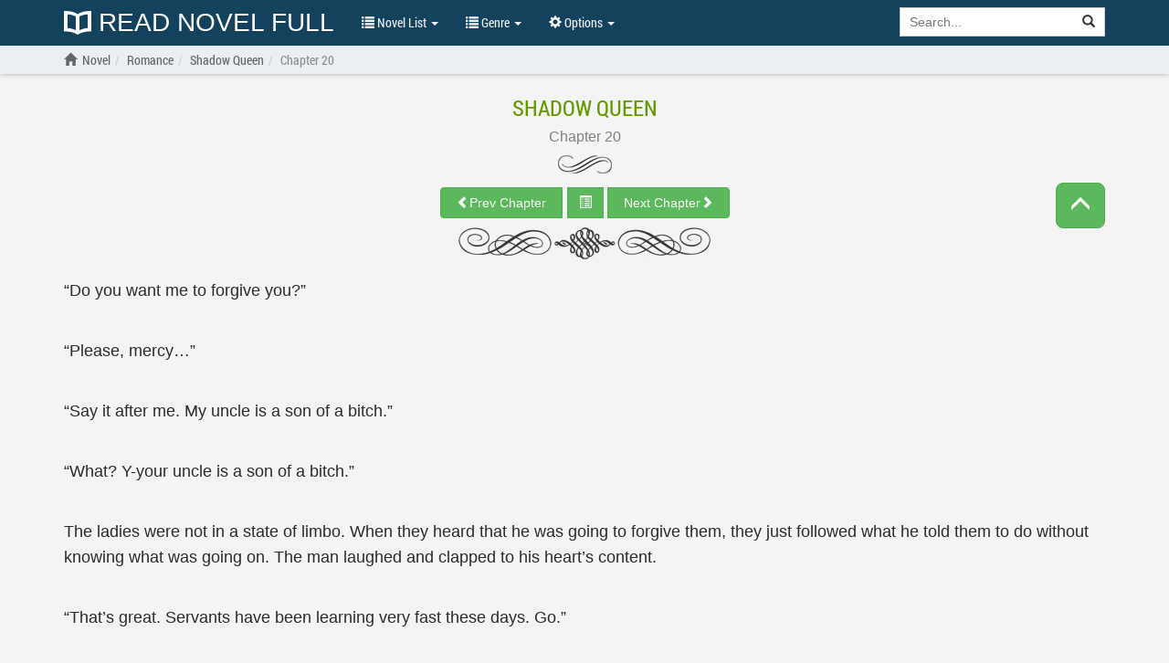

--- FILE ---
content_type: text/html; charset=UTF-8
request_url: https://readnovelfull.com/shadow-queen/chapter-20.html
body_size: 9536
content:

<!DOCTYPE html><html lang="en-US"><head><meta charset="UTF-8"/><meta name="viewport"
              content="width=device-width, height=device-height, initial-scale=1.0, user-scalable=0, minimum-scale=1.0, maximum-scale=1.0"><meta property="fb:app_id" content="453186498422563" /><meta name="google-site-verification" content="FIBhNXTlyIHtTYr3KZCmYPhkyIu06TCrCrFr-27MQQc" /><meta name="msvalidate.01" content="67ADAE11A463DB133994222F11E36A4F" /><meta name="yandex-verification" content="8d071b401f62e958" /><meta name="title" content="Read Shadow Queen Chapter 20 online for free - ReadNovelFull"><meta name="description" content="Read Shadow Queen Chapter 20 english translated free online high quality at ReadNovelFull"><meta name="image" content="https://img.readnovelfull.com/thumb/t-300x439/shadow-queen-1637399749.jpg"><meta name="keywords" content="Shadow Queen Chapter 20 light novel online free reading"><meta name="og:title" content="Read Shadow Queen Chapter 20 online for free - ReadNovelFull"><meta name="og:description" content="Read Shadow Queen Chapter 20 english translated free online high quality at ReadNovelFull"><meta name="og:image" content="https://img.readnovelfull.com/thumb/t-300x439/shadow-queen-1637399749.jpg"><title>Read Shadow Queen Chapter 20 online for free - ReadNovelFull</title><link rel="preload" href="/fonts/RobotoCondensed-Regular.woff" as="font" crossorigin="anonymous" /><link rel="preload" href="/fonts/glyphicons-halflings-regular.woff2" as="font" crossorigin="anonymous" /><link rel="shortcut icon" href="/img/favicon.ico" type="image/x-icon"><link rel="icon" href="/img/favicon.ico" type="image/x-icon"><link href='/css/style.min.css?v=6' rel='stylesheet' type='text/css'><link rel="canonical" href="https://readnovelfull.com/shadow-queen/chapter-20.html" /><meta name="csrf-param" content="_csrf"><meta name="csrf-token" content="sigXcERn2MxnofJePRbCs_ZDVgo7qdy2pzUyM0MOoQT7ciQ6HhCx_AjGwC90RYjltyEfbVLc8ezQTHFdL3rRWw=="><script type="text/javascript">
            const ajaxUrl = 'https://readnovelfull.com/ajax';
            const csrf = 'sigXcERn2MxnofJePRbCs_ZDVgo7qdy2pzUyM0MOoQT7ciQ6HhCx_AjGwC90RYjltyEfbVLc8ezQTHFdL3rRWw==';
            const appInfo = {};
        </script><script type="text/javascript" src="/js/app.min.js"></script><script type="text/javascript" src="/js/scripts.min.js?v=12"></script><script async data-cfasync="false" src="https://cdn.pubfuture-ad.com/v2/unit/pt.js" type="text/javascript"></script></head><body><div id="wrapper"><header class="header" style="display: block"><div class="navbar navbar-default navbar-static-top" role="navigation" id="nav"><div class="container"><div class="navbar-header"><button type="button" class="navbar-toggle" data-toggle="collapse" data-target=".navbar-collapse"><span class="sr-only">Show menu</span><span class="icon-bar"></span><span class="icon-bar"></span><span class="icon-bar"></span></button><h5><a class="header-logo" href="/"
				       title="Read Novel Full"><img src="/img/logo.png" alt="Read Novel Full">
						Read Novel Full					</a></h5></div><div class="navbar-collapse collapse"><ul class="control nav navbar-nav "><li class="dropdown"><a href="#" class="dropdown-toggle" data-toggle="dropdown" title=""><span class="glyphicon glyphicon-list"></span> Novel List <span class="caret"></span></a><ul class="dropdown-menu" role="menu"><li><a href="/novel-list/latest-release-novel"
							       title="Latest Release">Latest Release</a></li><li><a href="/novel-list/hot-novel"
							       title="Hot Novel">Hot Novel</a></li><li><a href="/novel-list/completed-novel"
							       title="Completed Novel">Completed Novel</a></li><li><a href="/novel-list/most-popular-novel"
							       title="Most Popular">Most Popular</a></li></ul></li><li class="dropdown"><a href="#" class="dropdown-toggle" data-toggle="dropdown" title=""><span class="glyphicon glyphicon-list"></span> Genre <span class="caret"></span></a><div class="dropdown-menu multi-column"><div class="row"><div class="col-md-4"><ul class="dropdown-menu"><li><a href="/genres/action"
                           title="Action">Action</a></li><li><a href="/genres/adult"
                           title="Adult">Adult</a></li><li><a href="/genres/adventure"
                           title="Adventure">Adventure</a></li><li><a href="/genres/comedy"
                           title="Comedy">Comedy</a></li><li><a href="/genres/drama"
                           title="Drama">Drama</a></li><li><a href="/genres/eastern"
                           title="Eastern">Eastern</a></li><li><a href="/genres/ecchi"
                           title="Ecchi">Ecchi</a></li><li><a href="/genres/fanfiction"
                           title="Fanfiction">Fanfiction</a></li><li><a href="/genres/fantasy"
                           title="Fantasy">Fantasy</a></li><li><a href="/genres/game"
                           title="Game">Game</a></li><li><a href="/genres/gender+bender"
                           title="Gender Bender">Gender Bender</a></li><li><a href="/genres/harem"
                           title="Harem">Harem</a></li></ul></div><div class="col-md-4"><ul class="dropdown-menu"><li><a href="/genres/hentai"
                           title="Hentai">Hentai</a></li><li><a href="/genres/historical"
                           title="Historical">Historical</a></li><li><a href="/genres/horror"
                           title="Horror">Horror</a></li><li><a href="/genres/josei"
                           title="Josei">Josei</a></li><li><a href="/genres/martial+arts"
                           title="Martial Arts">Martial Arts</a></li><li><a href="/genres/mature"
                           title="Mature">Mature</a></li><li><a href="/genres/mecha"
                           title="Mecha">Mecha</a></li><li><a href="/genres/modern+life"
                           title="Modern Life">Modern Life</a></li><li><a href="/genres/mystery"
                           title="Mystery">Mystery</a></li><li><a href="/genres/psychological"
                           title="Psychological">Psychological</a></li><li><a href="/genres/reincarnation"
                           title="Reincarnation">Reincarnation</a></li><li><a href="/genres/romance"
                           title="Romance">Romance</a></li></ul></div><div class="col-md-4"><ul class="dropdown-menu"><li><a href="/genres/school+life"
                           title="School life">School life</a></li><li><a href="/genres/sci-fi"
                           title="Sci-fi">Sci-fi</a></li><li><a href="/genres/seinen"
                           title="Seinen">Seinen</a></li><li><a href="/genres/shoujo"
                           title="Shoujo">Shoujo</a></li><li><a href="/genres/shounen"
                           title="Shounen">Shounen</a></li><li><a href="/genres/slice+of+life"
                           title="Slice of Life">Slice of Life</a></li><li><a href="/genres/smut"
                           title="Smut">Smut</a></li><li><a href="/genres/sports"
                           title="Sports">Sports</a></li><li><a href="/genres/supernatural"
                           title="Supernatural">Supernatural</a></li><li><a href="/genres/system"
                           title="System">System</a></li><li><a href="/genres/tragedy"
                           title="Tragedy">Tragedy</a></li><li><a href="/genres/transmigration"
                           title="Transmigration">Transmigration</a></li></ul></div></div></div></li><li class="dropdown" id="options"><a href="javascript:void(0)" class="dropdown-toggle" data-toggle="dropdown"
						   aria-expanded="false"><span class="glyphicon glyphicon-cog"></span> Options <span
								class="caret"></span></a><div class="dropdown-menu dropdown-menu-right settings"><form class="form-horizontal"><div class="form-group form-group-sm"><label class="col-sm-2 col-md-5 control-label" for="option-background">Background</label><div class="col-sm-5 col-md-7"><select class="form-control" id="option-background"><option value="#F4F4F4">Light gray</option><option value="#E9EBEE">Light blue</option><option value="#F4F4E4">Light yellow</option><option value="#EAE4D3">Sepia</option><option value="#D5D8DC">Dark blue</option><option value="#FAFAC8">Dark yellow</option><option value="#EFEFAB">Wood grain</option><option value="#FFF">White</option><option value="#232323">Dark</option></select></div></div><div class="form-group form-group-sm"><label class="col-sm-2 col-md-5 control-label"
									       for="option-font-family">Font family</label><div class="col-sm-5 col-md-7"><select class="form-control" id="option-font-family"><option value="'Palatino Linotype', sans-serif">Palatino Linotype</option><option value="Bookerly, sans-serif">Bookerly</option><option value="Minion, sans-serif">Minion</option><option value="'Segoe UI', sans-serif">Segoe UI</option><option value="Roboto, sans-serif">Roboto</option><option value="'Roboto Condensed', sans-serif">Roboto Condensed</option><option value="'Patrick Hand', sans-serif">Patrick Hand</option><option value="'Noticia Text', sans-serif">Noticia Text</option><option value="'Times New Roman', sans-serif">Times New Roman</option><option value="Verdana, sans-serif">Verdana</option><option value="Tahoma, sans-serif">Tahoma</option><option value="Arial, sans-serif">Arial</option></select></div></div><div class="form-group form-group-sm"><label class="col-sm-2 col-md-5 control-label" for="option-font-size">Font size</label><div class="col-sm-5 col-md-7"><select class="form-control" id="option-font-size"><option value="16px">16</option><option value="18px">18</option><option value="20px">20</option><option value="22px">22</option><option value="24px">24</option><option value="26px">26</option><option value="28px">28</option><option value="30px">30</option><option value="32px">32</option><option value="34px">34</option><option value="36px">36</option><option value="38px">38</option><option value="40px">40</option></select></div></div><div class="form-group form-group-sm"><label class="col-sm-2 col-md-5 control-label" for="option-line-height">Line height</label><div class="col-sm-5 col-md-7"><select class="form-control" id="option-line-height"><option value="100%">100%</option><option value="120%">120%</option><option value="140%">140%</option><option value="160%">160%</option><option value="180%">180%</option><option value="200%">200%</option></select></div></div><div class="form-group form-group-sm"><label class="col-sm-2 col-md-5 control-label">Full frame</label><div class="col-sm-5 col-md-7"><label class="radio-inline" for="fluid-yes"><input type="radio" name="fluid-switch" id="fluid-yes" value="yes"> Yes</label><label class="radio-inline" for="fluid-no"><input type="radio" name="fluid-switch" id="fluid-no" value="no"
											       checked=""> No</label></div></div><div class="form-group form-group-sm"><label class="col-sm-2 col-md-5 control-label">No line break</label><div class="col-sm-5 col-md-7"><label class="radio-inline" for="onebreak-yes"><input type="radio" name="onebreak-switch" id="onebreak-yes"
											       value="yes"> Yes</label><label class="radio-inline" for="onebreak-no"><input type="radio" name="onebreak-switch" id="onebreak-no" value="no"
											       checked=""> No</label></div></div></form></div></li></ul><form class="navbar-form navbar-right"
				      action="/novel-list/search"><div class="input-group search-holder"><input class="form-control" id="search-input" type="search"
						       name="keyword" placeholder="Search..."><div class="input-group-btn"><button class="btn btn-default" type="submit"><span
									class="glyphicon glyphicon-search"></span></button></div></div><div class="list-group list-search-res hide"></div></form></div><!--/.nav-collapse --></div></div></header><main id="container" class=" "
          style="background-color: #F4F4F4"><div class="navbar-breadcrumb" style="display: block"><div class="container breadcrumb-container"><ol class="breadcrumb" itemscope itemtype="http://schema.org/BreadcrumbList"><li itemprop="itemListElement" itemscope
                    itemtype="http://schema.org/ListItem"><a href=""><span class="glyphicon glyphicon-home"></span></a><a itemprop="item" href="/" title="ReadNovelFull"><span itemprop="name">Novel</span></a><meta itemprop="position" content="1"/></li><li itemprop="itemListElement" itemscope
                        itemtype="http://schema.org/ListItem"><a itemprop="item" href="/genres/romance" title="Romance"><span itemprop="name">Romance</span></a><meta itemprop="position" content="2"/></li><li itemprop="itemListElement" itemscope
                    itemtype="http://schema.org/ListItem"
                    class=""><h1><a itemprop="item"
                           href="/shadow-queen.html"
                           title="Shadow Queen"><span itemprop="name">Shadow Queen</span></a></h1><meta itemprop="position" content="2"/></li><li itemprop="itemListElement" itemscope
                        itemtype="http://schema.org/ListItem"
                        class="active"><a itemprop="item"
                           href="/shadow-queen/chapter-20.html"
                           title="Chapter 20"><span itemprop="name">Chapter 20</span></a><meta itemprop="position" content="3"/></li></ol></div></div><div id="chapter" class="chapter container"><div class="row"><div class="col-xs-12"><a class="novel-title" href="/shadow-queen.html"
                   title="Shadow Queen">Shadow Queen</a><h2><a class="chr-title" href="/shadow-queen/chapter-20.html"
                       title="Chapter 20"><span class="chr-text">Chapter 20</span></a></h2><hr class="chr-start"><button type="button" class="btn btn-responsive btn-success toggle-nav-open "><span class="glyphicon glyphicon-menu-up"></span></button><div class="chr-nav" id="chr-nav-top"><div class="btn-group"><a class="btn btn-success" href="/shadow-queen/chapter-19.html"
               title="Chapter 19"
               id="prev_chap"><span class="glyphicon glyphicon-chevron-left"></span><span class="hidden-xs">Prev Chapter</span></a><button type="button" class="btn btn-success chr-jump"><span class="glyphicon glyphicon-list-alt"></span></button><a class="btn btn-success" href="/shadow-queen/chapter-21.html"
               title="Chapter 21"
               id="next_chap"><span class="hidden-xs">Next Chapter</span><span class="glyphicon glyphicon-chevron-right"></span></a></div></div><hr class="chr-end"><div class="text-center ads-holder ads-top" style="margin-top: 20px; margin-bottom: 20px;"><div id="pf-1884-1"><script>window.pubfuturetag = window.pubfuturetag || [];window.pubfuturetag.push({unit: "62d8b7804f6c9c0028383a80", id: "pf-1884-1"})</script></div></div><div id="chr-content" class="chr-c" style="font-family: Arial, sans-serif, serif; font-size: 18px; line-height: 160%; margin-top: 15px;"><p>&#x201C;Do you want me to forgive you?&#x201D;</p><br><p>&#x201C;Please, mercy&#x2026;&#x201D;</p><br><p>&#x201C;Say it after me. My uncle is a son of a bitch.&#x201D;</p><br><p>&#x201C;What? Y-your uncle is a son of a bitch.&#x201D;</p><br><p>The ladies were not in a state of limbo. When they heard that he was going to forgive them, they just followed what he told them to do without knowing what was going on. The man laughed and clapped to his heart&#x2019;s content.</p><br><p>&#x201C;That&#x2019;s great. Servants have been learning very fast these days. Go.&#x201D;</p><br><p>&#x201C;Thank you!&#x201D;</p><br><p>It was time for the women to leave in a hurry, relieved that they had survived a narrow escape.</p><br><p>&#x201C;Oh! You don&#x2019;t know who my uncle is, do you?&#x201D;</p><br><p>&#x201C;What?&#x201D;</p><br><p>The maids stopped and looked back. The man smiled wickedly and spoke in a small voice, but he spoke clearly enough for the maids to understand.</p><br><p>&#x201C;My uncle is the owner of this mansion. In other words, you&#x2019;re cursing your master. That&#x2019;s it. That&#x2019;s the son of a bitch. Can you handle it?&#x201D;</p><br><p>&#x201C;&#x2026;!&#x201D;</p><br><p>The maids&#x2019; faces turned white like a blank paper. This is because the only owner of the maids is Grand Duke Frances.</p><br><p>&#x201C;See you again.&#x201D;</p><br><p>The man, who enjoyed the reactions of the grieving women, walked through the hall waving his hands. The man, who had the structure of the mansion as if it were his own house, loitered toward the door decorated with top-notch marble.</p><br><p>It was when the man was about to hold the door by ignoring the knight who guarded the entrance like an ironclad.</p><br><p>&#x201C;Excuse me, you cannot enter. Please identify yourself first.&#x201D;</p><br><p>The knight, Hurelbard, blocked the man&#x2019;s way and politely demanded. Of course, it was a common practice, but the man seemed unwilling to follow the procedure.</p><br><p>&#x201C;Me? You shouldn&#x2019;t talk to me so carelessly.&#x201D;</p><br><p>&#x201C;I&#x2019;ll repeat for you again. First, you&#x2026;&#x201D;</p><br><p>Hurelbard&#x2019;s words did not continue any longer. His head snapped back when he was slapped in the face by the man&#x2019;s sudden rush. The man laughed at Hurelbard, whose cheek was swollen red.</p><br><p>&#x201C;Why are you buying a fight?&#x201D;</p><br><p>It was when the man grabbed the door handle and was just opening the door.</p><br><p>&#x201C;I will restate myself. Please identify yourself.&#x201D;</p><br><p>Hurelbard kept the man from ever opening the door.</p><br><p>&#x201C;Hey, why risk your life for nothing? It&#x2019;s annoying.&#x201D;</p><br><p>The man put his hair down to his eyebrows over his forehead.</p><br><p>&#x201C;I will repeat. Please identify yourself&#x2026;&#x201D;</p><br><p>The man&#x2019;s fist flew faster than Hurelbard thought. The swinging motion toward the opposite cheek that he had previously struck was agile.</p><br><p>Pok! The dull throbbing sound spread violently.</p><br><p>&#x201C;Hoo.&#x201D;</p><br><p>Surprisingly, however, the man&#x2019;s fist did not touch the face of Hurelbard. This is because Hurelbard&#x2019;s right hand grasped the man&#x2019;s fist tightly.</p><br><p>The man&#x2019;s fist and the hand of Hurelbard, who caught it, gave him the upper hand without an inch of retreat. However, neither side had the upper hand and faced off sharply. There was a wild beast in the man&#x2019;s eyes that did not tame.</p><br><p>&#x201C;You asked me who I am, didn&#x2019;t you? Knock me down. Then I&#x2019;ll let you know.&#x201D;</p><br><p>&#x201C;&#x2026;&#x201D;</p><br><p>&#x201C;Why, you don&#x2019;t like it? Oh! Is it because you got hit before? Then let&#x2019;s start with a fair blow to me too. What do you think?&#x201D;</p><br><p>The man did not stop arguing as if he enjoyed the moment. As if he had forgotten that today was the big day of the Great Frances family, he seemed to think about how to destroy Hurelbard.</p><br><p>&#x201C;Sir, step back.&#x201D;</p><br><p>It was a voice with soft but irresistible authority that relieved the tension like a well-defined sword at one moment. Elena walked out of the marble door, which had been tightly closed. Her neat but elegant hair and simple but elegant-looking dress created a sense of beauty.</p><br><p>&#x201C;You&#x2019;re still rude, brother Ren.&#x201D;</p><br><p>Elena&#x2019;s words held spines. He felt a spiteful look from the fierce gaze. When he heard the man&#x2019;s name, Hurelbard&#x2019;s eyebrows wiggled. He had been informed by Elena, so he vaguely assumed that this was Ren Bastasche. Apart from that, however, the knight could not bring in those who were not even identified. So this was the result.</p><br><p>&#x201C;Hey, I&#x2019;m crying because I&#x2019;m so happy to see you. How long has it been? Have you thought a lot about your brother?&#x201D;</p><br><p>&#x201C;What should I do? Every time we meet, you make this good impression.&#x201D;</p><br><p>Elena gave a wink, responding coldly. Hurelbard understood what she meant and pulled back. Then, he apologized for causing this situation.</p><br><p>&#x201C;I&#x2019;m sorry, it&#x2019;s enough to just identify himself&#x2026;&#x201D;</p><br><p>&#x201C;I know. Ren must have been rude.&#x201D;</p><br><p>She hoped he wouldn&#x2019;t get involved with Ren, but it&#x2019;s already spilled. Elena said she didn&#x2019;t want Ren to notice anything.</p><br><p>&#x201C;Should we keep standing here or go inside?&#x201D;</p><br><p>&#x201C;That&#x2019;s what I&#x2019;m saying. Let&#x2019;s sit down.&#x201D;</p><br><p>Ren followed Elena and entered the room. He patted Hurelbard&#x2019;s shoulder guarding the door and scratched his stomach.</p><br><p>&#x201C;Yes, the lady is very angry. Yeah, you should&#x2019;ve done better earlier.&#x201D;</p><br><p>&#x201C;&#x2026;&#x201D;</p><br><p>Despite the provocation, Hurelbard did not change his face and ignored him. With that kind of composure, Ren came into the room with a small exclamation saying &#x2018;Hoh-oh&#x2019;.</p><br><p>Elena and Ren sat face to face on the sofa with the table between them.</p><br><p>&#x201C;Why don&#x2019;t you look at me sweetly? Since we&#x2019;re cousins.&#x201D;</p><br><p>&#x201C;Won&#x2019;t you misunderstand if I look at you more affectionately? Since we&#x2019;re cousins.&#x201D;</p><br><p>Elena&#x2019;s way of speaking had changed. The honor vanished from nowhere and met with informal language.</p><br><p>&#x201C;Oh, you&#x2019;re talking down?&#x201D;</p><br><p>&#x201C;There&#x2019;s no reason I can&#x2019;t let go, right?&#x201D;</p><br><p>The sharp conversation went back and forth. They were tied through the bond of cousins, and they were in one space, but they seemed anxious because they couldn&#x2019;t eat each other.</p><br><p>&#x2018;I don&#x2019;t need to be frustrated. I&#x2019;m officially Princess Veronica. And I know the habits of the motherfucker, right?&#x2019;</p><br><p>When a bully recognizes that his opponent is weaker than him, he torments him until he kills him by drying his blood. That&#x2019;s the habit of a bully that never changes. Elena knew Ren better than anyone else.</p><br><p>&#x2018;Because I suffered so much that my teeth trembled.&#x2019;</p><br><p>Ren persistently bullied Elena from the moment he noticed that she was a substitute. He did not hesitate to threaten to reveal the identity unless she told him about the main information or plans of the Grand Duke.</p><br><p>&#x2018;I&#x2019;m not swayed by you anymore. I&#x2019;ll use you from now on.&#x2019;</p><br><p>Ren was obviously hostile to the great house. It was of course an old feeling for the heir of the Bastache family, who had no choice but to live like a servant of the Grand Duke due to the Hundred Years&#x2019; Treaty. Elena was about to use the hostility cleverly. It&#x2019;s still early, but over time, Ren will be a useful card.</p><br><p>&#x201C;Wow, applause!&#x201D;</p><br><p>Ren clapped his hands.</p><br><p>&#x201C;Hey, how can I not celebrate when my cousin has grown up so well?&#x201D;</p><br><p>&#x201C;You&#x2019;re just going to say what you want, aren&#x2019;t you?&#x201D;</p><br><p>&#x201C;Has it been three minutes since we sat face to face?&#x201D;</p><br><p>&#x201C;That three, and you can&#x2019;t stand it either?&#x201D;</p><br><p>Elena responded without losing a single word. Ren scattered Elena from head to toe with a mocking smile. It was a creepy look.</p><br><p>&#x201C;I heard you were very sick. Are you pretty well?&#x201D;</p><br><p>&#x201C;I&#x2019;m all better.&#x201D;</p><br><p>Elena answered briefly and firmly. Then Ren smiled a strange smile.</p><br><p>&#x201C;You&#x2019;re completely cured in time for the birthday? Just like putting together puzzles.&#x201D;</p><br><p>&#x201C;You&#x2019;re picking on everything. Since when have you been so interested in me?&#x201D;</p><br><p>Although she felt a significant nuance in Ren&#x2019;s way of speaking, Elena passed it without much importance. If she paid attention to everything, she might lose her pace and be swayed.</p><br><p>&#x201C;You don&#x2019;t think I&#x2019;m interested? You, your friend out there.&#x201D;</p><br><p>&#x201C;&#x2026;!&#x201D;</p><br><p>Elena&#x2019;s expression hardened in an instant as he pointed his chin to Hurelbard outside the door.</p><br><p>&#x201C;You just said he was handsome. I just found out about my cousin&#x2019;s taste.&#x201D;</p><br><p>&#x201C;If you know, can you help me?&#x201D;</p><br><p>&#x201C;Oh, I&#x2019;ll help you. I took it.&#x201D;</p><br><p>&#x201C;What?&#x201D;</p><br><p>Len showed his swollen hands as if he were bleeding.</p><br><p>&#x201C;Still tingling.&#x201D;</p><br><p>&#x201C;So? You want to complain?&#x201D;</p><br><p>&#x201C;Hey, hey. You&#x2019;re acting silly.&#x201D;</p><br><p>Ren&#x2019;s eyes sank strangely. At first glance, he looked drowsy and bored, but inside he felt the tenacity of a beast who smelled the game.</p><br><p>&#x201C;Why don&#x2019;t you stop playing with words? I know, but this brother isn&#x2019;t very patient.&#x201D;</p><br><p>&#x201C;&#x2026;!&#x201D;</p><br><p>Ren, who slowly got up from the sofa, blew his life outright. Elena even felt choked because her hair was in the way. A cold sweat ran on her back.</p><br><p>&#x2018;It&#x2019;s like butter.&#x2019;</p><br><p>Ren, who stood right in front of Elena, reached out and lightly held Elena&#x2019;s chin.</p><br><p>&#x201C;Is it because I haven&#x2019;t seen my beloved sister in a long time? Aren&#x2019;t you very unfamiliar?&#x201D;</p><br><p>&#x201C;When were we supposed to talk and laugh?&#x201D;</p><br><p>&#x201C;I can&#x2019;t argue with that.&#x201D;</p><br><p>&#x201C;Then remove your hand, won&#x2019;t you?&#x201D;</p><br><p>Unlike the warning, Elena&#x2019;s voice was shaking slightly.</p><br><p>&#x201C;If I don&#x2019;t want to?&#x201D;</p><br><p>Ren bent down, grinning. Right in front of Elena&#x2019;s eyes. They were so close that they could even hear each other&#x2019;s breathing. Elena suppressed her desire to scream. No matter how much Ren was a jerk and a bully, Elena couldn&#x2019;t be helped. At best, this kind of threat is all that she came up with.</p><br><p>Slowly.</p><br><p>Ren&#x2019;s touch passed past her chin and brushed her cheek. The hands on the sofa&#x2019;s back turned and wrapped Elena&#x2019;s neck like a snake.</p><br><p>&#x201C;&#x2026;&#x2026; Get your hands off me.&#x201D;</p><br><p>Either way or not, Ren was closer to Elena. He took her face as if he were touching Elena&#x2019;s cheek and hugged her tightly with his hands wrapped around her neck. Elena reluctantly put her face on Ren&#x2019;s shoulder. On the other hand, Ren&#x2019;s head passed Elena&#x2019;s cheek and was facing behind her earpiece.</p><br><p>&#x201C;&#x2026;!&#x201D;</p><br><p>Ren&#x2019;s eyes narrowed as he looked behind her ears. Elena was convinced by the momentary hesitation.</p><br><p>&#x2018;As expected, it&#x2019;s a good thing I&#x2019;ve made a scar in advance.&#x2019;</p>WuxiaWorld.S i t e Only<br><p>Elena already expected a day like today to come. This was the reason why she intentionally made a scar on the back of her ear during her education at the safe house.</p><br><p>&#x2018;This avoids the suspicion of being fake.&#x2019;</p><br><p>It is safe to say that this is the result Elena had hoped for. The exclusion of Ren&#x2019;s suspicions was a step closer to the completion of revenge. This is because Ren&#x2019;s abnormal behavior will inevitably be restricted as long as he has no choice but to believe that she is the real Princess Veronica, not a substitute.</p><br><p>&#x201C;Did you not hear me?&#x201D;</p><br><p>When Elena pushed hard, Ren also gently backed away. There was a confused look because it was contrary to expectations, but Ren was not a man of disarray enough to show his inner feelings.</p><br></div><div class="text-center ads-holder clearfix" style="margin-bottom: 10px; margin-top: 20px;"><div id="pf-1849-1"><script>window.pubfuturetag = window.pubfuturetag || [];window.pubfuturetag.push({unit: "62d157e8c9be08002721dbea", id: "pf-1849-1"})</script></div></div><div class="ads-holder ads-chapter-sticky-bottom-left"><div id="pf-3518-1"><script>window.pubfuturetag = window.pubfuturetag || [];window.pubfuturetag.push({unit: "63dcd044ca8fd80027a6d3a4", id: "pf-3518-1"})</script></div></div><hr class="chr-end"><div class="chr-nav" id="chr-nav-bottom"><div class="btn-group"><a class="btn btn-success" href="/shadow-queen/chapter-19.html"
               title="Chapter 19"
               id="prev_chap"><span class="glyphicon glyphicon-chevron-left"></span><span class="hidden-xs">Prev Chapter</span></a><button type="button" class="btn btn-success chr-jump"><span class="glyphicon glyphicon-list-alt"></span></button><a class="btn btn-success" href="/shadow-queen/chapter-21.html"
               title="Chapter 21"
               id="next_chap"><span class="hidden-xs">Next Chapter</span><span class="glyphicon glyphicon-chevron-right"></span></a></div></div><div class="text-center"><button type="button" class="btn btn-warning" id="chr-error" data-chr-id="1055253"><span class="glyphicon glyphicon-exclamation-sign"></span> Report chapter
	</button><button type="button" class="btn btn-info" id="chr-comment"><span class="glyphicon glyphicon-comment"></span> Comments
    </button></div><div class="bg-info text-center visible-md visible-lg box-notice">
	Tip: You can use left, right, A and D keyboard keys to browse between chapters.
</div><div class="comments"><div class="row" id="fb-comment-chapter" style="display: none"><div id="disqus_thread"></div><script>
            var disqus_config = function () {
                this.page.url = 'https://readnovelfull.com/shadow-queen.html';
                this.page.identifier = 'novel_1YZbDiPUy9';
            };

            $chapterComment = $('#fb-comment-chapter');

            function toggleChapterComment() {
                if ($chapterComment.is(":hidden")) {
                    (function() { // DON'T EDIT BELOW THIS LINE
                        var d = document, s = d.createElement('script');
                        s.src = 'https://readnovelfull.disqus.com/embed.js';
                        s.setAttribute('data-timestamp', +new Date());
                        (d.head || d.body).appendChild(s);
                    })();
                }
                $chapterComment.toggle();
            }
        </script><noscript>Please enable JavaScript to view the <a href="https://disqus.com/?ref_noscript">comments powered by Disqus.</a></noscript></div></div></div></div></div></main><footer class="footer "><div class="container"><div class="hidden-xs col-sm-5"><strong>ReadNovelFull.Com</strong>
Read light novel, web novel, korean novel and chinese novel online for free. 
You can find hundreds of english translated light novel, web novel, korean novel and chinese novel which are daily updated! 
Read novels online, read light novel online, read online free, free light novel online.
<p>&nbsp;</p></div><ul class="col-xs-12 col-sm-7 list-unstyled"><li class="text-right pull-right"><a href="/site/contact" title="Contact">Contact</a> -
				<a href="/site/tos" title="ToS">ToS</a> -
				<a href="/site/sitemap.xml" target="_blank">Sitemap</a><a
					class="backtop" href="#" rel="nofollow" title=""><span
						class="glyphicon glyphicon-upload"></span></a></li></ul></div></footer></div><script type="text/javascript">
        const novel = {
            id: '1380',
            name: 'Shadow Queen',
            url: '/shadow-queen.html',
        };
        const chapter = {
            id: '1055253',
            name: 'Chapter 20',
            url: '/shadow-queen/chapter-20.html',
        };

        $(document).ready(function() {
            chapterDetail(novel, chapter);
            $('#chr-comment').on('click', toggleChapterComment);
        });
    </script><!-- Global site tag (gtag.js) - Google Analytics --><script async src="https://www.googletagmanager.com/gtag/js?id=UA-124605360-1"></script><script>
        window.dataLayer = window.dataLayer || [];
        function gtag(){dataLayer.push(arguments);}
        gtag('js', new Date());
        gtag('config', 'UA-124605360-1');
    </script><script defer src="https://static.cloudflareinsights.com/beacon.min.js/vcd15cbe7772f49c399c6a5babf22c1241717689176015" integrity="sha512-ZpsOmlRQV6y907TI0dKBHq9Md29nnaEIPlkf84rnaERnq6zvWvPUqr2ft8M1aS28oN72PdrCzSjY4U6VaAw1EQ==" data-cf-beacon='{"version":"2024.11.0","token":"83b45a78fdda4ef3b2c911c0048e9e9a","r":1,"server_timing":{"name":{"cfCacheStatus":true,"cfEdge":true,"cfExtPri":true,"cfL4":true,"cfOrigin":true,"cfSpeedBrain":true},"location_startswith":null}}' crossorigin="anonymous"></script>
</body></html>